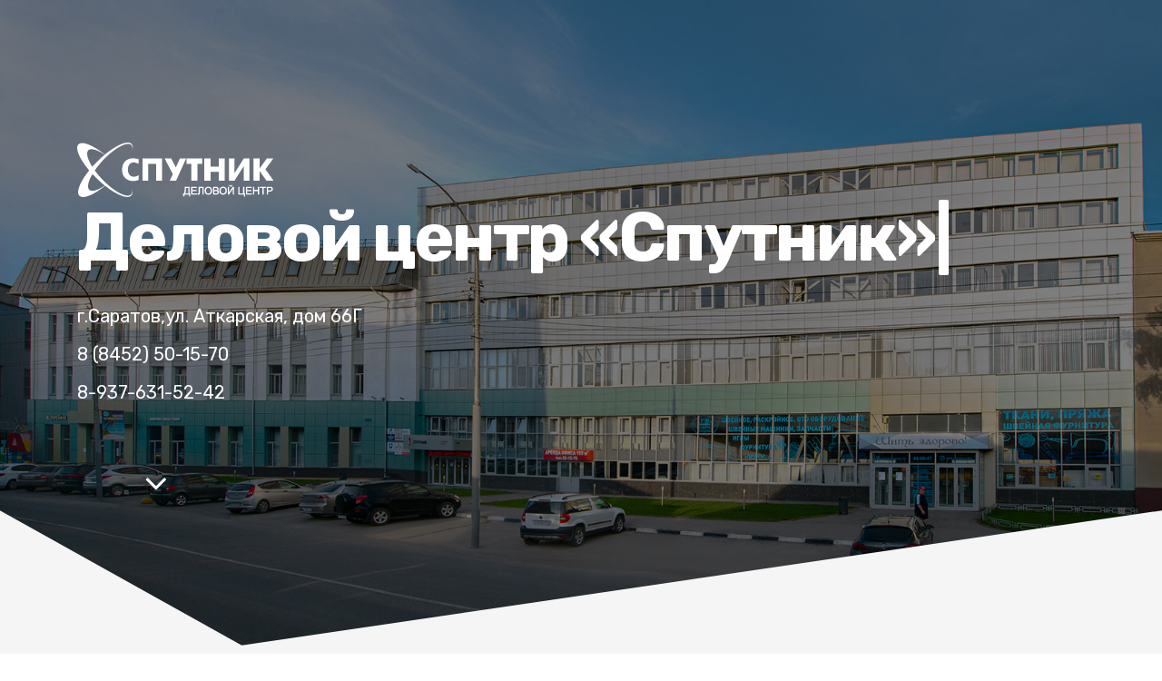

--- FILE ---
content_type: text/html; charset=utf-8
request_url: http://sputniksar.ru/
body_size: 30800
content:
<!doctype html>
<html lang="en">
<head>
    <title>Деловой центр «Спутник»</title>
    <meta charset="UTF-8">
    <meta name="viewport" content="width=device-width, initial-scale=1.0">
<meta name="yandex-verification" content="83723f9fa5e7c634" />
    <!-- Stylesheets -->
    <link rel="stylesheet" href="css/bootstrap.min.css">
    <link rel="stylesheet" href="css/icofont.css">
    <link rel="stylesheet" href="css/reset.css">
    <link rel="stylesheet" href="css/style.css">
    <link rel="stylesheet" href="css/animate.css">
    <link rel="stylesheet" href="css/owl.carousel.css">
    <link rel="stylesheet" href="css/magnific-popup.css">


    <link rel="apple-touch-icon" sizes="180x180" href="images/apple-touch-icon.png">
    <link rel="icon" type="image/png" sizes="32x32" href="images/favicon-32x32.png">
    <link rel="icon" type="image/png" sizes="16x16" href="images/favicon-16x16.png">
    <link rel="manifest" href="images/site.webmanifest">
    <link rel="mask-icon" href="images/safari-pinned-tab.svg" color="#5bbad5">
    <meta name="msapplication-TileColor" content="#da532c">
    <meta name="theme-color" content="#ffffff">

    <!-- Google Web fonts -->
    <link href="https://fonts.googleapis.com/css?family=Poppins:300,400,500,600,700" rel="stylesheet">

    <!-- Font icons -->
    <link rel="stylesheet" href="icon-fonts/font-awesome-4.5.0/css/font-awesome.min.css">
    <link rel="stylesheet" href="icon-fonts/essential-regular-fonts/essential-icons.css">

    <!--[if lt IE 9]>
    <script src="https://oss.maxcdn.com/html5shiv/3.7.2/html5shiv.min.js"></script>
    <script src="https://oss.maxcdn.com/respond/1.4.2/respond.min.js"></script>
    <![endif]-->

</head>
<body class="diag">

<nav>
    <div class="row">
        <div class="container">
            <div class="logo">
                <img src="images/logo.svg" alt="" style="height: 40px;">
            </div>
            <div class="responsive"><i data-icon="m" class="icon"></i></div>
            <ul class="nav-menu">
                <li><a href="#home" class="smoothScroll">Главная</a></li>
                <li><a href="#about" class="smoothScroll">Аренда</a></li>
                <li><a href="#ext" class="smoothScroll">Инфраструктура</a></li>
                <li><a href="#photo" class="smoothScroll">Фото</a></li>
                <li><a href="#contact" class="smoothScroll">Контакты</a></li>
                <li><a href="#konfz" class="smoothScroll">Конференц-зал</a></li>
            </ul>
        </div>
    </div>
</nav>

<section class="home" id="home">
    <div class="home-content">
        <div class="container">
            <div class="logo-top text-left ">
                <img src="images/logo-w.svg" alt="" style="height: 60px;">
            </div>
            <h1><span class="element" data-text1="Деловой центр «Спутник»" data-text2="Аренда помещений"
                      data-loop="true"
                      data-backdelay="3000"></span></h1>
            <!--
            <div class="social">
                <a href="#"><i class="fa fa-facebook" aria-hidden="true"></i> </a>
                <a href="#"><i class="fa fa-instagram" aria-hidden="true"></i> </a>
                <a href="#"><i class="fa fa-vk" aria-hidden="true"></i> </a>
            </div>
            -->
            <div class="social">
                <ul>
                    <li>г.Саратов,ул. Аткарская, дом 66Г</li>
                    <li><a href="tel:+79376315242">8 (8452) 50-15-70</a></li>
                    <li><a href="tel:+79376315242">8-937-631-52-42</a></li>
                </ul>
            </div>
            <a class="home-down bounce" href="#about"><i class="fa fa-angle-down"></i></a>
        </div>
    </div>
    <svg class="diagonal home-left" width="21%" height="170" viewbox="0 0 100 102" preserveaspectratio="none">
        <path d="M0 100 L100 100 L0 10 Z"></path>
    </svg>
    <svg class="diagonal home-right" width="80%" height="170" viewbox="0 0 100 102" preserveaspectratio="none">
        <path d="M0 100 L100 100 L100 10 Z"></path>
    </svg>
</section>


<section class="about dgray-bg" id="about">
    <div class="about type-1 padbot_120">
        <div class="container pb-5">
            <div class="row justify-content-between pb-3">
                <div class="col-md-4 col-sm-12 about-image top_30 wow fadeInUp" data-wow-delay="0.4s">
                    <div class="row">
                        <img src="images/ab-1.jpg" alt="">
                    </div>
                </div>
                <div class="col-md-7 col-sm-12 wow fadeInUp" data-wow-delay="0.6s">
                    <div class="section-title dleft bottom_30">
                        <h2>Аренда офисных и складских помещений.</h2>
                    </div>
                    <p>
                        Удачное расположение вблизи железнодорожного вокзала: удобно добираться из любой точки города.
                    </p>
                    <div class="row mt-5">
                        <div class="col-12">
                            <div class="owl-carousel work-areas wow fadeInUp" data-pagination="false"
                                 data-autoplay="3000" data-items-desktop="2" data-items-desktop-small="2"
                                 data-items-tablet="1"
                                 data-items-tablet-small="1" data-wow-delay="0.4s">
                                <div class="area col-md-12 item">
                                    <div class="icon">
                                        <i class="icofont-briefcase"></i>
                                    </div>
                                    <div class="text">
                                        <h6>Офисы</h6>
                                        <p>от <strong>20</strong> до <strong>1500</strong> м<sup>2</sup></p>
                                    </div>
                                </div>
                                <div class="area col-md-12 item">
                                    <div class="icon">
                                        <i class="icofont-box"></i>
                                    </div>
                                    <div class="text">
                                        <h6>Склады</h6>
                                        <p>от <strong>33</strong> до <strong>500</strong> м<sup>2</sup></p>
                                    </div>
                                </div>
                            </div>
                        </div>
                    </div>

                </div>
            </div>

        </div>
        <svg class="diagonal-gray" width="100%" height="170" viewbox="0 0 100 102" preserveaspectratio="none">
            <path d="M0 0 L70 100 L100 0 Z"></path>
        </svg>
    </div>
</section>

<section class="about" id="konfz">
    <div class="about type-1 padbot_120">
        <div class="container pb-5">
            <div class="row justify-content-between pb-3">
                <div class="col-md-4 col-sm-12 about-image top_30 wow fadeInUp" data-wow-delay="0.4s">
                    <div class="row">
                        <img src="images/sp-13.jpg" alt="">
                    </div>
                </div>
                <div class="col-md-7 col-sm-12 wow fadeInUp" data-wow-delay="0.6s">
                    <div class="section-title dleft bottom_30">
                        <h2>Аренда конференц-зала.</h2>
                    </div>
                    <p>
                        Вместительный зал на 100 человек, комната для организации кофе-брейка. Имеется все необходимое оборудование для проведения тренингов и презентаций.
                    </p>
                    <div class="row mt-5">
                        <div class="col-12">
                            <div class="owl-carousel work-areas wow fadeInUp" data-pagination="false"
                                 data-autoplay="3000" data-items-desktop="2" data-items-desktop-small="2"
                                 data-items-tablet="1"
                                 data-items-tablet-small="1" data-wow-delay="0.4s">
                                <div class="area col-md-12 item">
                                    <div class="icon">
                                        <i class="icofont-users-social"></i>
                                    </div>
                                    <div class="text">
                                        <h6>Стоимость</h6>
                                        <p>от <strong>2600</strong> руб.</p>
                                    </div>
                                </div>
  
                            </div>
                        </div>
                    </div>

                </div>
            </div>
        </div>
    </div>
</section>

<section class="blog" id="ext">
    <div class="container">
        <div class="section-title dright top_120 bottom_45">
            <h2>Инфраструктура</h2>
        </div>
        <div class="row">
            <a href="#photo" class="col-lg-4 col-md-4 col-sm-6 col-xs-12 blog-content wow fadeInUp"
               data-wow-delay="0.4s">
                <div class="blog-image">
                    <img src="images/sp-5.jpg">
                </div>
                <h2 class="blog-title">Безопасность и круглосуточный доступ для арендаторов</h2>
                <p>Служба ресепшен для оперативного решения текущих вопросов</p>
                <span class="blog-info"><span>Фото</span> - смотреть </span>
            </a>
            <a href="#photo" class="col-lg-4 col-md-4 col-sm-6 col-xs-12 blog-content wow fadeInUp"
               data-wow-delay="0.6s">
                <div class="blog-image">
                    <img src="images/sp-15.jpg">
                </div>
                <h2 class="blog-title">Благоустроенная внутренняя территория</h2>
                <p>Площадь инфраструктуры занимает целый квартал</p>
                <span class="blog-info"><span>Фото</span> - смотреть </span>
            </a>
            <a href="#photo"
               class="col-lg-4 col-md-4 col-sm-6 col-xs-12 blog-content wow hidden-sm fadeInUp"
               data-wow-delay="0.8s">
                <div class="blog-image">
                    <img src="images/sp-4.jpg">
                </div>
                <h2 class="blog-title">Развитая инфраструктура</h2>
                <p>Конференц-зал, переговорные комнаты, столовая, кофейня, закрытый паркинг, велопарковки</p>
                <span class="blog-info"><span>Фото</span> - смотреть </span>
            </a>
        </div>
    </div>
    <svg class="diagonal-white" width="100%" height="170" viewbox="0 0 100 102" preserveaspectratio="none">
        <path d="M0 0 L30 100 L100 0 Z"></path>
    </svg>
</section>

<section class="portfolio dgray-bg pt-5 padbot_120" id="photo">
    <div class="container pb-5">
        <div class="section-title dleft top_120 bottom_90">
            <h2>Фото</h2>
            <div class="portfolio_filter">
                <ul>
                    <li class="select-cat" data-filter="*">Все</li>
                    <li data-filter=".dc">ДЦ «Спутник»</li>
                    <li data-filter=".tr">Tерритория</li>
                    <li data-filter=".inf">Кафе</li>
                    <li data-filter=".of">Офисы</li>
                    <li data-filter=".knf">Конференц-зал</li>
                </ul>
            </div>
        </div>
        <div class="row">
            <div class="col-md-12 col-sm-12 col-xs-12">
                <div class="isotope_items row">

                    <a href="images/sp-16.jpg" class="single_item link dc col-md-4 col-sm-6 wow fadeInUp"
                       data-wow-delay="0.6s">
                        <figure>
                            <img src="images/sp-16.jpg" alt="">
                            <figcaption>
                                <div class="outter">
                                    <div class="inner">
                                        <span>ДЦ «Спутник»</span>
                                        <h3 class="title">ДЦ «Спутник»</h3>
                                    </div>
                                </div>
                            </figcaption>
                        </figure>
                    </a>
                    <a href="images/sp-1.jpg" class="single_item link dc col-md-4 col-sm-6 wow fadeInUp"
                       data-wow-delay="0.6s">
                        <figure>
                            <img src="images/sp-1.jpg" alt="">
                            <figcaption>
                                <div class="outter">
                                    <div class="inner">
                                        <span>ДЦ «Спутник»</span>
                                        <h3 class="title">Холл</h3>
                                    </div>
                                </div>
                            </figcaption>
                        </figure>
                    </a>
                    <a href="images/sp-5.jpg" class="single_item link dc col-md-4 col-sm-6 wow fadeInUp"
                       data-wow-delay="0.6s">
                        <figure>
                            <img src="images/sp-5.jpg" alt="">
                            <figcaption>
                                <div class="outter">
                                    <div class="inner">
                                        <span>ДЦ «Спутник»</span>
                                        <h3 class="title">Ресепшен</h3>
                                    </div>
                                </div>
                            </figcaption>
                        </figure>
                    </a>

                    <a href="images/sp-6.jpg" class="single_item link tr col-md-4 col-sm-6 wow fadeInUp"
                       data-wow-delay="0.6s">
                        <figure>
                            <img src="images/sp-6.jpg" alt="">
                            <figcaption>
                                <div class="outter">
                                    <div class="inner">
                                        <span>ДЦ «Спутник»</span>
                                        <h3 class="title">Парковка</h3>
                                    </div>
                                </div>
                            </figcaption>
                        </figure>
                    </a>
                    <a href="images/sp-7.jpg" class="single_item link tr col-md-4 col-sm-6 wow fadeInUp"
                       data-wow-delay="0.6s">
                        <figure>
                            <img src="images/sp-7.jpg" alt="">
                            <figcaption>
                                <div class="outter">
                                    <div class="inner">
                                        <span>ДЦ «Спутник»</span>
                                        <h3 class="title">Парковка</h3>
                                    </div>
                                </div>
                            </figcaption>
                        </figure>
                    </a>
                    <a href="images/sp-15.jpg" class="single_item link tr col-md-4 col-sm-6 wow fadeInUp"
                       data-wow-delay="0.6s">
                        <figure>
                            <img src="images/sp-15.jpg" alt="">
                            <figcaption>
                                <div class="outter">
                                    <div class="inner">
                                        <span>ДЦ «Спутник»</span>
                                        <h3 class="title">Зона отдыха</h3>
                                    </div>
                                </div>
                            </figcaption>
                        </figure>
                    </a>


                    <a href="images/вход.jpg" class="single_item link inf col-md-4 col-sm-6 wow fadeInUp"
                       data-wow-delay="0.6s">
                        <figure>
                            <img src="images/вход.jpg" alt="">
                            <figcaption>
                                <div class="outter">
                                    <div class="inner">
                                        <span>ДЦ «Спутник»</span>
                                        <h3 class="title">Бистро Путник</h3>
                                    </div>
                                </div>
                            </figcaption>
                        </figure>
                    </a>
                    <a href="images/зал.jpg" class="single_item link inf col-md-4 col-sm-6 wow fadeInUp"
                       data-wow-delay="0.6s">
                        <figure>
                            <img src="images/зал.jpg" alt="">
                            <figcaption>
                                <div class="outter">
                                    <div class="inner">
                                        <span>ДЦ «Спутник»</span>
                                        <h3 class="title">Бистро Путник</h3>
                                    </div>
                                </div>
                            </figcaption>
                        </figure>
                    </a>
                    <a href="images/sp-10.jpg" class="single_item link inf col-md-4 col-sm-6 wow fadeInUp"
                       data-wow-delay="0.6s">
                        <figure>
                            <img src="images/sp-10.jpg" alt="">
                            <figcaption>
                                <div class="outter">
                                    <div class="inner">
                                        <span>ДЦ «Спутник»</span>
                                        <h3 class="title">Кофейня</h3>
                                    </div>
                                </div>
                            </figcaption>
                        </figure>
                    </a>

                    <a href="images/sp-11.jpg" class="single_item link of col-md-4 col-sm-6 wow fadeInUp"
                       data-wow-delay="0.6s">
                        <figure>
                            <img src="images/sp-11.jpg" alt="">
                            <figcaption>
                                <div class="outter">
                                    <div class="inner">
                                        <span>ДЦ «Спутник»</span>
                                        <h3 class="title">Коридор</h3>
                                    </div>
                                </div>
                            </figcaption>
                        </figure>
                    </a>
                    <a href="images/sp-8.jpg" class="single_item link of col-md-4 col-sm-6 wow fadeInUp"
                       data-wow-delay="0.6s">
                        <figure>
                            <img src="images/sp-8.jpg" alt="">
                            <figcaption>
                                <div class="outter">
                                    <div class="inner">
                                        <span>ДЦ «Спутник»</span>
                                        <h3 class="title">Офис</h3>
                                    </div>
                                </div>
                            </figcaption>
                        </figure>
                    </a>

                    <a href="images/sp-4.jpg" class="single_item link of col-md-4 col-sm-6 wow fadeInUp"
                       data-wow-delay="0.6s">
                        <figure>
                            <img src="images/sp-4.jpg" alt="">
                            <figcaption>
                                <div class="outter">
                                    <div class="inner">
                                        <span>ДЦ «Спутник»</span>
                                        <h3 class="title">Санузел</h3>
                                    </div>
                                </div>
                            </figcaption>
                        </figure>
                    </a>

                    <a href="images/Учебный-класс-1.jpg" class="single_item link knf col-md-4 col-sm-6 wow fadeInUp"
                       data-wow-delay="0.6s">
                        <figure>
                            <img src="images/Учебный-класс-1.jpg" alt="">
                            <figcaption>
                                <div class="outter">
                                    <div class="inner">
                                        <span>ДЦ «Спутник»</span>
                                        <h3 class="title">Учебный класс/переговорная</h3>
                                    </div>
                                </div>
                            </figcaption>
                        </figure>
                    </a>
                    <a href="images/sp-12.jpg" class="single_item link knf col-md-4 col-sm-6 wow fadeInUp"
                       data-wow-delay="0.6s">
                        <figure>
                            <img src="images/sp-12.jpg" alt="">
                            <figcaption>
                                <div class="outter">
                                    <div class="inner">
                                        <span>ДЦ «Спутник»</span>
                                        <h3 class="title">Конференц-зал</h3>
                                    </div>
                                </div>
                            </figcaption>
                        </figure>
                    </a>
                    <a href="images/sp-13.jpg" class="single_item link knf col-md-4 col-sm-6 wow fadeInUp"
                       data-wow-delay="0.6s">
                        <figure>
                            <img src="images/sp-13.jpg" alt="">
                            <figcaption>
                                <div class="outter">
                                    <div class="inner">
                                        <span>ДЦ «Спутник»</span>
                                        <h3 class="title">Конференц-зал</h3>
                                    </div>
                                </div>
                            </figcaption>
                        </figure>
                    </a>
                    <a href="images/sp-14.jpg" class="single_item link knf col-md-4 col-sm-6 wow fadeInUp"
                       data-wow-delay="0.6s">
                        <figure>
                            <img src="images/sp-14.jpg" alt="">
                            <figcaption>
                                <div class="outter">
                                    <div class="inner">
                                        <span>ДЦ «Спутник»</span>
                                        <h3 class="title">Комната для кофе-брейка</h3>
                                    </div>
                                </div>
                            </figcaption>
                        </figure>
                    </a>
            <!--   <a href="images/sp-17.jpg" class="single_item link knf col-md-4 col-sm-6 wow fadeInUp"
                       data-wow-delay="0.6s">
                       <! —  <figure>
                            <img src="images/sp-17.jpg" alt="">
                            <figcaption>
                                <div class="outter">
                                    <div class="inner">
                                        <span>ДЦ «Спутник»</span>
                                        <h3 class="title">Большая переговорная</h3>
                                    </div>
                                </div>
                            </figcaption>
                        </figure>
                    </a>-->
                </div>
            </div>
        </div>
    </div>
    <svg class="diagonal-gray" width="100%" height="170" viewbox="0 0 100 102" preserveaspectratio="none">
        <path d="M0 0 L70 100 L100 0 Z"></path>
    </svg>
</section>

<section class="contact" id="contact">
    <div class="container">
        <div class="section-title dleft top_120">
            <h2 class="bottom_30">Контакты</h2>
        </div>
        <div class="row justify-content-between">
            <div class="col-12 col-md-4 wow fadeInUp" data-wow-delay="0.3s">
                <ul class="contact-info">
                    <li>г.Саратов,ул. Аткарская, дом 66Г</li>
                    <li><a href="mailto:dc@sputniksar.ru">dc@sputniksar.ru</a></li>
                    <li><a href="tel:+79376315242">8 (8452) 50-15-70;<br>8-937-631-52-42</a></li>
                </ul>
                <!--
                <div class="social-icons top_60">
                    <div class="col-12">
                        <div class="row">
                            <a href="#"><i class="fa fa-facebook" aria-hidden="true"></i> </a>
                            <a href="#"><i class="fa fa-instagram" aria-hidden="true"></i> </a>
                            <a href="#"><i class="fa fa-vk" aria-hidden="true"></i> </a>
                        </div>
                    </div>
                </div>
                -->
            </div>
            <div class="col-12  col-md-7 form top_30 bottom_90 wow fadeInUp" data-wow-delay="0.6s">
                <div class="page-title sub">
                    <h5>Написать нам</h5>
                </div>
             <form class="contact-form top_60" method="POST" action="mail.php">
    <div class="row">
        <div class="col-md-6">
            <input id="con_name" name="con_name" class="form-inp requie" type="text"
                   placeholder="Ваше имя">
        </div>
        <div class="col-md-6">
            <input id="con_email" name="con_email" class="form-inp requie" type="email"
                   placeholder="E-mail">
        </div>
        <div class="col-md-12">
            <textarea name="con_message" id="con_message" class="requie"
                      placeholder="Вопрос"
                      rows="8"></textarea>
        </div>
        <div class="col-md-12">
            <div class="form-group">
                <label>
                    <input type="checkbox" id="con_privacy" name="con_privacy" class="requie" checked required>
          Я подтверждаю, что ознакомлен с   <a href="/politica/Политика перс.данных.pdf" target="_blank" class="text-decoration: underline overline;"><b>"Политикой общества с ограниченной ответственностью Деловой центр "Спутник""</b></a>в отношении обработки персональных данных" и даю своё согласие на обработку персональных данных, указанных в данной форме обратной связи.
                </label>
            </div>
        </div>
        <div class="col-md-12">
            <input id="con_submit" class="sitebtn top_30 pull-right" type="submit">
        </div>
    </div>

                            <div class="result__form"></div>
                        </div>
                    </div>
                </form>
            </div>
        </div>
    </div>
</section>
<script type="text/javascript" charset="utf-8" async
        src="https://api-maps.yandex.ru/services/constructor/1.0/js/?um=constructor%3A49f8d2e356efba5462feabfedc49073bef333d03af1eae3a717e1b795e1eecb9&amp;width=100%25&amp;height=600&amp;lang=ru_RU&amp;scroll=false"></script>
<footer>
    <div class="container">
        <p>Copyright © 2025 Деловой центр «Спутник»</p>
    </div>
   <iframe src="https://yandex.ru/sprav/widget/rating-badge/1116675749?type=rating"; width="150" height="50" frameborder="0"></iframe>
   </footer>

<script src="js/jquery-2.1.4.min.js"></script>
<script src="js/smoothscroll.js"></script>
<script src="js/bootstrap.min.js"></script>
<script src="js/wow.min.js"></script>
<script src="js/isotope.pkgd.min.js"></script>
<script src="js/typed.js"></script>
<script src="js/jquery.magnific-popup.min.js"></script>
<script src="js/owl.carousel.min.js"></script>
<script src="js/main.js"></script>
<!-- Yandex.Metrika informer -->
<a href="https://metrika.yandex.ru/stat/?id=14173957&amp;from=informer"
target="_blank" rel="nofollow"><img src="https://informer.yandex.ru/informer/14173957/3_1_736060FF_534040FF_1_pageviews"
style="width:88px; height:31px; border:0;" alt="Яндекс.Метрика" title="Яндекс.Метрика: данные за сегодня (просмотры, визиты и уникальные посетители)" class="ym-advanced-informer" data-cid="14173957" data-lang="ru" /></a>
<!-- /Yandex.Metrika informer -->

<!-- Yandex.Metrika counter -->
<script type="text/javascript" >
   (function(m,e,t,r,i,k,a){m[i]=m[i]||function(){(m[i].a=m[i].a||[]).push(arguments)};
   m[i].l=1*new Date();k=e.createElement(t),a=e.getElementsByTagName(t)[0],k.async=1,k.src=r,a.parentNode.insertBefore(k,a)})
   (window, document, "script", "https://mc.yandex.ru/metrika/tag.js", "ym");

   ym(14173957, "init", {
        clickmap:true,
        trackLinks:true,
        accurateTrackBounce:true,
        trackHash:true
   });
</script>
<noscript><div><img src="https://mc.yandex.ru/watch/14173957" style="position:absolute; left:-9999px;" alt="" /></div></noscript>
<!-- /Yandex.Metrika counter -->
</body>
</html>


--- FILE ---
content_type: text/css
request_url: http://sputniksar.ru/css/style.css
body_size: 20018
content:
@import url('https://fonts.googleapis.com/css2?family=Rubik:wght@300;400;500;600;700;800&display=swap');

body {
    font-family: 'Rubik', sans-serif;
    font-size: 16px;
}

html {
    height: 100%;
}

nav {
    position: fixed;
    background: #fff;
    z-index: 1000;
    width: 100%;
    padding: 30px;
    display: none;
    -webkit-box-shadow: 0px 2px 92px 0px rgba(0, 0, 0, 0.18);
    -moz-box-shadow: 0px 2px 92px 0px rgba(0, 0, 0, 0.18);
    box-shadow: 0px 2px 92px 0px rgba(0, 0, 0, 0.18);
}

.nav-menu {
    float: right;
    line-height: 32px;
}

nav ul li {
    float: left;
    margin-right: 15px;
    font-size: 14px;
}

nav ul li a {
    color: #000;
}

nav ul li a:hover {
    color: #afafaf !important;
}

.logo {
    float: left;
}

.responsive {
    display: none;
    font-size: 23px;
}

.active {
    color: #afafaf;
}


footer {
    background: #000;
    padding: 90px 0;
    text-align: center;
}

footer p {
    line-height: 20px;
    margin-top: 20px;
}

footer .social a {
    color: #b1b1b1;
    font-size: 15px;
    margin: 0 10px;
    transition: all ease 0.3s;
    font-size: 13px;
}

.diag footer p {
    font-size: 14px;
    color: #757575;
    line-height: 27px;
}

.site-button:focus {
    outline: 0;
}

.nav-menu li a:focus {
    color: #000;
}

.ok {
    background: green !important;
    border: solid 2px green !important;
    color: white;
}

input:-webkit-autofill {
    -webkit-box-shadow: 0 0 0px 1000px white inset;
}

.form-inp.reqError, .contact-form textarea.reqError {
    border-color: #f00;
}

.content {
    margin-top: 60px;
}

.subpage-nav {
    display: block !important;
    position: relative;
}

.page-title {
    display: table-cell;
    vertical-align: middle;
    text-align: center;
    z-index: 2;
    position: relative;
}

.page-title h1 {
    font-size: 75px;
    color: #fff;
    font-weight: bold;
    letter-spacing: -3px;
    margin-bottom: 20px;
}


/* Margins */

.top_15 {
    margin-top: 15px;
}

.top_30 {
    margin-top: 30px;
}

.top_45 {
    margin-top: 45px;
}

.top_60 {
    margin-top: 60px;
}

.top_90 {
    margin-top: 90px;
}

.top_120 {
    margin-top: 120px;
}

.padding_30 {
    padding: 30px 0;
}

.padding_45 {
    padding: 45px 0;
}

.padding_60 {
    padding: 60px 0;
}

.padding_90 {
    padding: 90px 0;
}

.bottom_15 {
    margin-bottom: 15px;
}

.bottom_30 {
    margin-bottom: 30px;
}

.bottom_45 {
    margin-bottom: 45px;
}

.bottom_60 {
    margin-bottom: 60px;
}

.bottom_90 {
    margin-bottom: 90px;
}

.bottom_120 {
    margin-bottom: 120px;
}

.padbot_15 {
    padding-bottom: 15px;
}

.padbot_30 {
    padding-bottom: 30px;
}

.padbot_45 {
    padding-bottom: 45px;
}

.padbot_60 {
    padding-bottom: 60px;
}

.padbot_90 {
    padding-bottom: 90px;
}

.padbot_120 {
    padding-bottom: 120px;
}

.padbot_200 {
    padding-bottom: 200px;
}

/*preloader */
.loader-wrapper {
    position: fixed;
    width: 100%;
    height: 100%;
    background-color: #000;
    z-index: 9999;
}

.loader {
    height: 1px;
    background-color: #fff;
    position: absolute;
    z-index: 9999;
}


/*------------------------ 2 Home ------------------------*/

.home {
    background: url(../images/home.jpg) bottom center;
    width: 100%;
    display: table;
}

.diag .home {
    background: url(../images/home-2.jpg) 50% 50% fixed;
    background-size: cover;
}

.home-content {
    display: table-cell;
    vertical-align: middle;
    text-align: center;
    z-index: 2;
    position: relative;
}

.home-content h1 {
    font-size: 75px;
    color: #fff;
    font-weight: bold;
    letter-spacing: -3px;
    margin-bottom: 20px;
}

.home:before {
    content: "";
    position: absolute;
    top: 0;
    left: 0;
    width: 100%;
    height: 100%;
    background-color: rgba(0, 0, 0, 0.5);
    z-index: 1;
}


.social {
    color: #fff;
    font-size: 15px;
    transition: all ease 0.3s;
}

.social ul {
    list-style: none;
}

.social li {
    color: #fff;
    font-size: 20px;
    line-height: 210%;
}

.social a {
    color: #fff;
}

.social a:hover {
    transition: all ease 0.3s;
    opacity: 0.5;
}


.home-down {
    color: #fff;
    font-size: 40px;
    padding-top: 40px;
    padding-left: 20px;
    display: inline-block;
    transition: all 0.3s ease;
}


.home-down:hover {
    color: #fff;
    transition: all 0.3s ease;
}

.home-down:focus {
    color: #fff;
}

/* arrow css3 animation */

@-webkit-keyframes bounce {
    0%, 100% {
        -webkit-transform: translateY(0);
    }
    50% {
        -webkit-transform: translateY(-20px);
    }
}

@-moz-keyframes bounce {
    0%, 100% {
        -moz-transform: translateY(0);
    }
    50% {
        -moz-transform: translateY(-20px);
    }
}

@-o-keyframes bounce {
    0%, 100% {
        -o-transform: translateY(0);
    }
    50% {
        -o-transform: translateY(-20px);
    }
}

@keyframes bounce {
    0%, 100% {
        transform: translateY(0);
    }
    50% {
        transform: translateY(-20px);
    }
}

.bounce {
    -webkit-border-radius: 50%;
    -moz-border-radius: 50%;
    -ms-border-radius: 50%;
    border-radius: 50%;
    animation: bounce 2s infinite;
    -webkit-animation: bounce 2s infinite;
    -moz-animation: bounce 2s infinite;
    -o-animation: bounce 2s infinite;
}

.diagonal {
    position: absolute;
    left: 0;
    bottom: 0;
    pointer-events: none;
    background: #fff;
    float: left;
    z-index: 1000;
}

.diagonal-gray {
    position: absolute;
    left: 0;
    bottom: 0;
    pointer-events: none;
    background: #fff;
    float: left;
    z-index: 100;
    margin-top: 90px;
}

.diagonal-gr {
    position: absolute;
    left: 0;
    bottom: 0;
    pointer-events: none;
	background: #f5f5f5;
    float: left;
    z-index: 100;
    margin-top: 90px;
}

.diagonal-gr path {
    fill: #f5f5f5;
}

.diagonal-gray path {
    fill: #f5f5f5;
}

.diagonal-white {
    background: #f5f5f5;
    margin-bottom: -6px;
    margin-top: 60px;
}

.diagonal-white path {
    fill: #fff;
    stroke: #f5f5f5;
    stroke-width: 0;
}

.diagonal.home-left {
    position: absolute;
    bottom: 0;
    left: 0;
    background: none;
    z-index: 99;
}

.diagonal.home-right {
    position: absolute;
    bottom: 0;
    right: 0 !important;
    background: none;
    z-index: 99;
    left: auto;
}

.diagonal.home-left, .diagonal.home-right path {
    fill: #f5f5f5;
    stroke: #f5f5f5;
    stroke-width: 4;
}

.diag p {
    font-size: 18px;
    color: #748182;
    line-height: 175%;
    font-weight: 300;
}

.diag .section-title.dleft {
    text-align: left;
    padding: initial;
}

.diag .section-title.dleft .portfolio_filter ul {
    float: left;
}

.diag .section-title.dright {
    text-align: right;
    padding: initial;
}

.diag section {
    position: relative;
}

.diag .contact .contact-info li {
    line-height: 200%;
    font-size: 18px;
    color: #414141;
    text-align: left;
    list-style: none;
    font-weight: 300;
}

.diag .page-title.sub {
    font-size: 23px;
    text-align: right;
    width: 100%;
    float: right;
}

.diag .page-title.sub h5 {
    font-weight: bold;
    line-height: 30px;
    padding-bottom: 15px;
}

.diag .social-icons a {
    color: #000;
    font-size: 13px;
    width: 26px;
    height: 18px;
    display: inline-block;
}

.diag .home-content h1 {
    text-align: left;
}

.diag .home-content .social {
    text-align: left;
}

.diag .home-content .home-down.bounce {
    float: left;
    padding: 50px 74px 0;
}

.social-icons a:hover {
    font-size: 15px;
}

.fb:hover {
    color: #3b5998 !important;
    transition: all ease 0.1s;
}

.tw:hover {
    color: #55acee !important;
    transition: all ease 0.1s;
}

.ins:hover {
    color: #cd486b !important;
    transition: all ease 0.1s;
}

.bh:hover {
    color: #1769ff !important;
    transition: all ease 0.1s;
}

.dr:hover {
    color: #ea4c89 !important;
    transition: all ease 0.1s;
}


.sitebtn {
    border: solid 2px #dfdfdf;
    background: none;
    font-size: 13px;
    padding: 9px 11px;
    text-align: left;
    min-width: 140px;
    line-height: 17px;
    transition: all ease 0.3s;
    color: #000;
}

.sitebtn:after {
    font-family: FontAwesome;
    content: "\f178";
    color: #000;
    float: right;
}

.sitebtn:focus {
    border: solid 2px #000;
}

.sitebtn:hover {
    background: #000;
    color: #fff;
    border-color: #000;
    transition: all ease 0.3s;
}

.sitebtn:hover:after {
    color: #fff;
}

.sitebtn:focus {
    border: solid 2px #dfdfdf;
}


/*------------------------ 3 About ------------------------*/

.about.type-1 .about-image {
    padding-bottom: 70px;
    background: #e8e8e8;
}

.about.type-1 .about-image img:before {
    background: #e4e4e4;
}

.about.type-1 .about-image img {
    width: 100%;
    box-shadow: 0px 0px 85px 0px rgba(0, 0, 0, 0.14);
    margin-top: -15%;
    margin-left: calc(15% - 15px);
}

.about.type-1.vertiqal .about-image img {
    width: 100%;
    box-shadow: 0px 0px 85px 0px rgba(0, 0, 0, 0.14);
    margin-top: -15%;
    margin-left: -15%;
}

.diagonal-title h5 {
    padding-bottom: 20px;
    font-size: 25px;
    line-height: 31px;
}

.diagonal span {
    font-size: 15px;
    color: #b3b3b3;
    letter-spacing: 3px;
    margin-bottom: 5px;
    display: block;
}

.about {
    padding-top: 90px;
}

.diag .about {
    position: relative;
}

.about-image img {
    width: 100%;
}


.work-areas {
    width: 100%;
    display: inline-block !important;
}

.work-areas .area .icon i:before {
    font-size: 40px;
    margin-left: 5px;
}

.work-areas .area .icon i {
    display: inline-block;
}

.work-areas .area .icon {
    width: 20%;
    float: left;
    color: #393185;
    position: relative;
    padding-top: 5px;
}

.work-areas .area .icon:after {
    content: "";
    display: block;
    width: 52px;
    height: 52px;
    border-radius: 26px;
    position: absolute;
    left: -2px;
    top: 0px;
    background: #fff;
    z-index: -1;
}

.work-areas .area .text {
    width: 80%;
    float: left;
}

.work-areas .area .text h6 {
    font-size: 19px;
    letter-spacing: 0;
    margin-bottom: 8px;
    font-weight: 500;
}

.work-areas .area .text p {
    font-size: 16px;
    line-height: 24px;
}


.about h2 {
    font-size: 23px;
    line-height: 30px;
}

.about-text {
    display: table;
    height: 407px;
}

.out {
    display: table-cell;
    vertical-align: middle;
}

.typed-cursor {
    opacity: 1;
    -webkit-animation: blink 0.7s infinite;
    -moz-animation: blink 0.7s infinite;
    animation: blink 0.7s infinite;
}

@keyframes blink {
    0% {
        opacity: 1;
    }
    50% {
        opacity: 0;
    }
    100% {
        opacity: 1;
    }
}

@-webkit-keyframes blink {
    0% {
        opacity: 1;
    }
    50% {
        opacity: 0;
    }
    100% {
        opacity: 1;
    }
}

@-moz-keyframes blink {
    0% {
        opacity: 1;
    }
    50% {
        opacity: 0;
    }
    100% {
        opacity: 1;
    }
}


.gray-bg {
    margin-top: 90px;
    background: #f5f5f5;
}

.dgray-bg {
    background: #f5f5f5;
}

.what-can {
    padding: 90px 0;
}

.what-can .feature {
    text-align: center;
    margin-bottom: 30px;
}

.what-can .feature i {
    font-size: 40px;
}

.what-can .feature h3 {
    font-size: 13px;
    letter-spacing: 1px;
    margin-bottom: 11px;
}

.what-can .feature p {
    line-height: 20px;
}


/*------------------------ 4 Portfolio ------------------------*/


.section-title {
    text-align: center;
    padding: 90px 0 60px 0;
}

.section-title h2 {
    font-size: 23px;
    font-weight: bold;
}

.section-title p {
    line-height: 20px;
}

.portfolio_filter {
    text-align: center;
    padding-top: 15px;
}

.portfolio_filter ul {
    margin: auto;
    display: inline-block;
}

.portfolio_filter ul li {
    font-size: 16px;
    color: #777777;
    font-family: 'Poppins', sans-serif;
    float: left;
    margin-right: 15px;
    list-style: none;
    cursor: pointer;
}

.single_item {
    margin-bottom: 30px;
}

.single_item img {
    width: 100%;
    transition: all ease 0.3s;
}

.single_item img:hover {
    background: #ffffff;
    transition: all ease 0.3s;
    box-shadow: 0px 16px 22px 0px rgba(90, 91, 95, 0.3);
    top: -5px;
}

.select-cat {
    color: #000 !important;
}

.popup-youtube {
    position: relative;
}

.popup-youtube i {
    position: absolute;
    text-align: center;
    top: 50%;
    left: 50%;
    background: rgba(0, 0, 0, 0.66);
    padding: 28px 29px;
    color: #fff;
    margin: -31px;
    border-radius: 50px;
    -webkit-border-radius: 50px;
    -moz-border-radius: 50px;
}


/* Portfolio Hover  */

.single_item figure {
    overflow: hidden;
    position: relative;
}

.single_item figure figcaption {
    position: absolute;
    top: 0;
    text-align: center;
    width: 100%;
    height: 100%;
    opacity: 0;
    transform: translateY(30px);
    -webkit-transform: translateY(30px);
    -moz-transform: translateY(30px);
    transition: all ease 0.4s;
    -webkit-transition: all ease 0.4s;
    -moz-transition: all ease 0.4s;
}

.single_item figure figcaption .outter {
    display: table;
    width: 100%;
    height: 100%;
}

.single_item figure figcaption .inner {
    display: table-cell;
    vertical-align: middle;
}

.single_item figure figcaption span {
    color: rgba(0, 0, 0, 0.80);
    font-size: 13px;
}

.single_item figure figcaption .title {
    color: #000;
    font-size: 30px;
    font-weight: bold;
}

.single_item:hover > figure img {
    filter: blur(2px);
    -webkit-filter: blur(2px);
    opacity: .5;
}

.single_item:hover > figure figcaption {
    opacity: 1;
    transform: translateY(0);
    -webkit-transform: translateY(0);
    -moz-transform: translateY(0);
    transition: all ease 0.4s;
    -webkit-transition: all ease 0.4s;
    -moz-transition: all ease 0.4s;
}

.single_item.popup-youtube:hover > i {
    opacity: 0;
    transition: all ease 0.3s;
    -webkit-transition: all ease 0.3s;
    -moz-transition: all ease 0.3s;
}


/*------------------------ 5 Blog ------------------------*/

.blog-image img {
    width: 100%;
    min-height: 207px;
}

.blog-content {
    margin-bottom: 60px;
}

.blog-title {
    font-size: 18px;
    letter-spacing: 0;
    line-height: 27px;
    padding: 30px 0 15px;
    color: #000;
}

.blog-info {
    font-size: 12px;
    font-weight: 400;
    color: #b9b9b9;
    margin-top: 20px;
    display: inline-block;
}

.blog-info span {
    color: #000;
    font-weight: 600;
}

.blog .site-button {
    margin: 0 auto 60px;
    display: table;
}

.blog-single h1 {
    font-size: 30px;
    line-height: 41px;
    margin: 25px 0 22px 0;
    color: #000;
    font-weight: 600;
    letter-spacing: -1px;
}

.blog-single .blog-detail {
    font-size: 13px;
    color: #b9b9b9;
    margin-bottom: 30px;
}

.blog-single .blog-detail span {
    color: #000;
}

.blog-single blockquote {
    font-size: 14px;
    line-height: 24px;
    color: #000;
    border-left: 4px solid #000;
    padding-left: 20px;
    margin: 40px 0;
}

.blog-single ul.list-style {
    padding: 30px;
    line-height: 24px;
}

.blog-single ul.list-style li {
    font-size: 14px;
    list-style: circle;
}

.lightbox-image img {
    width: 100%;
    padding-bottom: 30px;
}

.blog-single .post-lightbox {
    padding: 30px 0 0;
}

.subtitle {
    font-size: 22px;
    line-height: 24px;
    margin: 25px 0 30px 0;
    color: #000;
    font-weight: bold;
}

.post-comment {
    float: left;
}

ul.post-comment li {
    width: 100%;
    float: left;
    border-bottom: 1px solid #efefef;
    padding: 15px 0;
    list-style: none;
}

ul.post-comment li img {
    width: 15%;
    float: left;
}

ul.post-comment li .comment-info {
    float: left;
    width: 85%;
    padding-left: 15px;
    margin-top: 15px;
}


ul.post-comment li h3 {
    float: left;
    font-size: 14px;
}

ul.post-comment li a {
    float: right;
    font-size: 11px;
    font-weight: bold;
    color: #000;
}

ul.post-comment li span {
    float: left;
    width: 100%;
    font-size: 12px;
    color: #c5c5c5;
    margin-top: 3px;
}

ul.post-comment li p {
    font-size: 12px;
    line-height: 20px;
    float: left;
    margin-top: 6px;
}

.send-message {
    margin-top: 60px !important;
}

.send-message .subtitle {
    margin-bottom: 30px;
}

.blog .dgray-bg .sitebtn {
    margin-right: 120px;
}


/*------------------------ 5 Contact ------------------------*/


.contact-info {
    text-align: center;
}

.contact-info i {
    width: 60px;
    height: 60px;
    text-align: center;
    background: #000;
    border-radius: 50px;
    color: #fff;
    padding-top: 20px;
    font-size: 20px;
    margin-bottom: 15px;
}

.contact-info p {
    line-height: 20px;
}

.section-title p {
    margin-top: 20px;
}

.form-inp {
    width: 100%;
    height: 45px;
    border: 0;
    color: #000;
    border-bottom: solid 1px #dfdfdf;
    font-size: 13px;
    padding-left: 10px;
    margin-bottom: 15px;
    font-family: 'Poppins', sans-serif;
}

.contact-form textarea {
    width: 100%;
    border: 0;
    border-bottom: solid 1px #dfdfdf;
    font-size: 13px;
    padding: 20px 0 0 10px;
    height: 119px;
    margin-bottom: 15px;
    font-family: 'Poppins', sans-serif;
}

.contact-form {
    margin-top: 90px;
}

.contact-form .sitebtn {
    margin: auto;
    margin-top: 30px;
    display: block;
}

.button {
    text-align: center;
    padding: 45px 0;
}

.site-button {
    padding: 10px 50px;
    font-size: 12px;
    background: none;
    border: 2px solid;
    border-radius: 50px;
    -moz-border-radius: 50px;
    -webkit-border-radius: 50px;
    transition: all ease 0.3s;
}

a.site-button {
    border: 2px solid #000;
    color: #000;
}

.site-button:hover {
    background: #000;
    color: #fff;
    transition: all ease 0.3s;
}


/*------------------------ 6 Responsive ------------------------*/


/*max Width 992px */

@media screen and (max-width: 991px) {

    .home-content h1 {
        font-size: 50px;
    }

    .what-can .feature {
        padding: 0 30px;
    }

    .about.type-1 .about-image {
        background: none;
    }

    .about.type-1 .about-image img {
        margin: 0;
    }

}


/*max Width 768px */

@media screen and (max-width: 767px) {


    .home-content h1 {
        font-size: 32px;
        margin-bottom: 10px;
    }

    .contact-info {
        margin-bottom: 30px;
        padding: 0 50px;
    }

    

    nav {
        padding: 30px 15px;
    }

    .nav-menu {
        margin-top: 40px;
        display: none;
        float: none;
        width: 100%;
    }

    .nav-menu li {
        float: none;
        width: 100%;
        text-align: center;
        height: 45px;
        border-top: 1px solid #f7f7f7;
        line-height: 45px;
    }

    .responsive {
        float: right;
        display: block;
    }

    .about {
        padding-top: 60px;
    }

    .about h2 {
        margin-top: 30px;
    }

    .gray-bg {
        margin-top: 30px;
    }

    .what-can {
        padding: 45px 0;
    }

    .section-title {
        padding: 60px 0 45px 0;
    }

    .portfolio_filter ul {
        margin-top: 15px;
    }

    .portfolio_filter ul li {
        height: 30px;
    }

    .diagonal, .diagonal-gray, .diagonal-white {
        height: 70px;
    }

    .row.bottom_90 {
        margin-bottom: 0;
    }

    .diag .blog {
        padding-bottom: 60px;
    }

}


/*min Width 768px */
@media screen and (min-width: 768px) {

    .nav-menu {
        display: block !important;
    }

}


/*------------------------ 7 Slider & Video Home ------------------------*/


.home-slider {
    position: absolute;
    top: 0;
    left: 0;
    z-index: -1;
    width: 100%;
}

.slider {
    background: none !important;
}

.home-video {
    width: 100%;
    height: 100%;
    position: absolute;
    top: 0;
    left: 0;
    z-index: -1;
}


.wow-removed {
    animation-name: none !important;
    visibility: visible !important;
}

/*
.logo-top {
    text-align: left;
    margin-bottom: 1em;
    margin-left: 0.15em;
}
*/

.contact a {
    color: #212529;
}



--- FILE ---
content_type: text/css
request_url: http://sputniksar.ru/icon-fonts/essential-regular-fonts/essential-icons.css
body_size: 7576
content:
	@charset "UTF-8";

@font-face {
  font-family: "essential-regular";
  src:url("essential-regular.eot");
  src:url("essential-regular-1.eot") format("embedded-opentype"),
    url("essential-regular.woff") format("woff"),
    url("essential-regular.ttf") format("truetype"),
    url("essential-regular.svg") format("svg");
  font-weight: normal;
  font-style: normal;

}

[data-icon]:before {
  font-family: "essential-regular" !important;
  content: attr(data-icon);
  font-style: normal !important;
  font-weight: normal !important;
  font-variant: normal !important;
  text-transform: none !important;
  speak: none;
  line-height: 1;
  -webkit-font-smoothing: antialiased;
  -moz-osx-font-smoothing: grayscale;
}

[class^="icon-"]:before,
[class*=" icon-"]:before {
  font-family: "essential-regular" !important;
  font-style: normal !important;
  font-weight: normal !important;
  font-variant: normal !important;
  text-transform: none !important;
  speak: none;
  line-height: 1;
  -webkit-font-smoothing: antialiased;
  -moz-osx-font-smoothing: grayscale;
}

.icon-essential-regular-01-chevron-left:before {
  content: "a";
}
.icon-essential-regular-02-chevron-right:before {
  content: "b";
}
.icon-essential-regular-03-chevron-up:before {
  content: "c";
}
.icon-essential-regular-04-chevron-down:before {
  content: "d";
}
.icon-essential-regular-05-tick:before {
  content: "e";
}
.icon-essential-regular-06-arrow-left:before {
  content: "f";
}
.icon-essential-regular-07-arrow-right:before {
  content: "g";
}
.icon-essential-regular-08-arrow-up:before {
  content: "h";
}
.icon-essential-regular-09-arrow-down:before {
  content: "i";
}
.icon-essential-regular-10-close-big:before {
  content: "j";
}
.icon-essential-regular-11-plus-big:before {
  content: "k";
}
.icon-essential-regular-12-minus-big:before {
  content: "l";
}
.icon-essential-regular-13-nav-burger:before {
  content: "m";
}
.icon-essential-regular-14-grid-view:before {
  content: "n";
}
.icon-essential-regular-15-close-circle:before {
  content: "o";
}
.icon-essential-regular-16-plus-cricle:before {
  content: "p";
}
.icon-essential-regular-17-minus-circle:before {
  content: "q";
}
.icon-essential-regular-18-plus-square:before {
  content: "r";
}
.icon-essential-regular-19-close-square:before {
  content: "s";
}
.icon-essential-regular-20-minus-square:before {
  content: "t";
}
.icon-essential-regular-21-tick-circle:before {
  content: "u";
}
.icon-essential-regular-22-tick-square:before {
  content: "v";
}
.icon-essential-regular-23-forbidden:before {
  content: "w";
}
.icon-essential-regular-24-square-blank:before {
  content: "x";
}
.icon-essential-regular-25-circle-blank:before {
  content: "y";
}
.icon-essential-regular-26-heart:before {
  content: "z";
}
.icon-essential-regular-27-envelope:before {
  content: "A";
}
.icon-essential-regular-28-trash:before {
  content: "B";
}
.icon-essential-regular-29-camera:before {
  content: "C";
}
.icon-essential-regular-30-document:before {
  content: "D";
}
.icon-essential-regular-31-document-copy:before {
  content: "E";
}
.icon-essential-regular-32-lock-closed:before {
  content: "F";
}
.icon-essential-regular-33-lock-open:before {
  content: "G";
}
.icon-essential-regular-34-arrow-in-up:before {
  content: "H";
}
.icon-essential-regular-35-arrow-in-down:before {
  content: "I";
}
.icon-essential-regular-36-download:before {
  content: "J";
}
.icon-essential-regular-37-upload:before {
  content: "K";
}
.icon-essential-regular-38-cloud-download:before {
  content: "L";
}
.icon-essential-regular-39-cloud-upload:before {
  content: "M";
}
.icon-essential-regular-40-cloud:before {
  content: "N";
}
.icon-essential-regular-41-home:before {
  content: "O";
}
.icon-essential-regular-42-pen:before {
  content: "P";
}
.icon-essential-regular-43-off:before {
  content: "Q";
}
.icon-essential-regular-44-phone:before {
  content: "R";
}
.icon-essential-regular-45-user:before {
  content: "S";
}
.icon-essential-regular-46-print:before {
  content: "T";
}
.icon-essential-regular-47-video:before {
  content: "U";
}
.icon-essential-regular-48-clipboard:before {
  content: "V";
}
.icon-essential-regular-49-magnifier:before {
  content: "W";
}
.icon-essential-regular-50-magnifier-plus:before {
  content: "X";
}
.icon-essential-regular-51-magnifier-minus:before {
  content: "Y";
}
.icon-essential-regular-52-photo:before {
  content: "Z";
}
.icon-essential-regular-53-mobile:before {
  content: "0";
}
.icon-essential-regular-54-desktop:before {
  content: "1";
}
.icon-essential-regular-55-attachment:before {
  content: "2";
}
.icon-essential-regular-56-tag:before {
  content: "3";
}
.icon-essential-regular-57-globe:before {
  content: "4";
}
.icon-essential-regular-58-link:before {
  content: "5";
}
.icon-essential-regular-59-question:before {
  content: "6";
}
.icon-essential-regular-60-question-circle:before {
  content: "7";
}
.icon-essential-regular-61-exclamation:before {
  content: "8";
}
.icon-essential-regular-62-info:before {
  content: "9";
}
.icon-essential-regular-63-share:before {
  content: "!";
}
.icon-essential-regular-64-settings:before {
  content: "\"";
}
.icon-essential-regular-65-cogwheel:before {
  content: "#";
}
.icon-essential-regular-66-volume:before {
  content: "$";
}
.icon-essential-regular-67-volume-plus:before {
  content: "%";
}
.icon-essential-regular-68-volume-mute:before {
  content: "&";
}
.icon-essential-regular-69-volume-minus:before {
  content: "'";
}
.icon-essential-regular-70-control-play:before {
  content: "(";
}
.icon-essential-regular-71-control-stop:before {
  content: ")";
}
.icon-essential-regular-72-control-pause:before {
  content: "*";
}
.icon-essential-regular-73-control-rewind:before {
  content: "+";
}
.icon-essential-regular-74-control-fastforward:before {
  content: ",";
}
.icon-essential-regular-75-control-start:before {
  content: "-";
}
.icon-essential-regular-76-control-end:before {
  content: ".";
}
.icon-essential-regular-77-control-fullscreen:before {
  content: "/";
}
.icon-essential-regular-78-speech-bubble:before {
  content: ":";
}
.icon-essential-regular-79-bookmark:before {
  content: ";";
}
.icon-essential-regular-80-switch-off:before {
  content: "<";
}
.icon-essential-regular-81-swicth-on:before {
  content: "=";
}
.icon-essential-regular-82-wifi:before {
  content: ">";
}
.icon-essential-regular-83-microphone:before {
  content: "?";
}
.icon-essential-regular-84-calendar:before {
  content: "@";
}
.icon-essential-regular-85-users:before {
  content: "[";
}
.icon-essential-regular-86-clock:before {
  content: "]";
}
.icon-essential-regular-87-refresh:before {
  content: "^";
}
.icon-essential-regular-88-pin:before {
  content: "_";
}
.icon-essential-regular-89-map:before {
  content: "`";
}
.icon-essential-regular-90-navigate:before {
  content: "{";
}
.icon-essential-regular-91-compass:before {
  content: "|";
}
.icon-essential-regular-92-expand:before {
  content: "}";
}
.icon-essential-regular-93-arrow-left-right:before {
  content: "~";
}
.icon-essential-regular-94-shopping-cart:before {
  content: "\\";
}
.icon-essential-regular-95-folder:before {
  content: "\e000";
}
.icon-essential-regular-96-file:before {
  content: "\e001";
}
.icon-essential-regular-97-file-plus:before {
  content: "\e002";
}
.icon-essential-regular-98-file-minus:before {
  content: "\e003";
}
.icon-essential-regular-99-statistic-pie:before {
  content: "\e004";
}
.icon-essential-regular-100-statistic-graph:before {
  content: "\e005";
}
.icon-essential-regular-101-list-view:before {
  content: "\e006";
}



--- FILE ---
content_type: image/svg+xml
request_url: http://sputniksar.ru/images/logo.svg
body_size: 6708
content:
<svg xmlns="http://www.w3.org/2000/svg" viewBox="0 0 456.18 126.94"><defs><style>.cls-1{fill:#393185;}.cls-1,.cls-2{fill-rule:evenodd;}.cls-2{fill:#e31e24;}</style></defs><title>logo</title><g id="Слой_2" data-name="Слой 2"><g id="Слой_1-2" data-name="Слой 1"><path class="cls-1" d="M45.21,83.43c33.82,33,69.7,51,80.14,40.3,3.36-3.45,3.67-9.45,1.43-17.1,1.53,6.53,1,11.63-2,14.53-9.4,9.05-39.11-6.71-66.35-35.19S16.67,27.06,26.07,18c7.08-6.81,25.68.44,46.07,16.61C41.82,8.16,12.19-5.22,2.87,4.35-7.57,15.06,11.38,50.47,45.21,83.43Z"/><path class="cls-2" d="M46.46,44.33C79.84,10.91,115.48-7.6,126.06,3c3.4,3.4,3.79,9.4,1.66,17.08,1.43-6.55.81-11.64-2.24-14.5-9.52-8.92-39,7.23-65.89,36.07S18.67,101.07,28.19,110c7.17,6.72,25.67-.78,45.85-17.22-30,26.86-59.42,40.63-68.87,31.18C-5.41,113.39,13.07,77.74,46.46,44.33Z"/><path class="cls-1" d="M203.11,37.16h15.18l10.92,20.78,9.33-20.78h14.39L229.66,89H214.92l7.29-15.45-19.1-36.36Zm-51.54,0h45.36V89H183.39V49.56H165.06V89H151.57V37.16Zm303.78,0H440.43l-16.9,23.38V37.16H409.64V89h13.89V66.11L439.71,89h16.47L437.24,62.22l18.11-25.06Zm-68.4,0-21.61,34.2V37.16H352.57V89h12.77L387,54.77V89H400V37.16ZM143,86.7c.06-1.66,0-9.89,0-11a18.2,18.2,0,0,1-11.24,4c-9.49.1-13.93-7.89-14-16.56,0-8.86,3.91-16.88,13.84-16.93,4.34,0,10.3,3.5,10.8,3.31.2-3.3.46-6.58.72-9.87-1.72-2.06-10.91-3-13.68-3-15.77.06-25.15,11-25.15,26.73s9.88,26.2,25.79,26.3c2.7,0,11.21-.94,12.9-3Zm166.9-30.54h19v-19h13.58V89H328.94V68h-19V89H295.26V37.16h14.67v19Zm-30.7-6.6V89H265.11V49.56H254.24V37.16h36.13v12.4Z"/><path class="cls-1" d="M250.13,103.11h10.92v15.32h1.57v6.81h-2.76v-4.06H249.09v4.06h-2.76v-6.81h1.51a12.74,12.74,0,0,0,1.42-4.48,50,50,0,0,0,.52-8v-2.89Zm7.91,2.76H252.7v.53c0,.75,0,1.63-.1,2.67s-.17,2.14-.3,3.43a25.84,25.84,0,0,1-.59,3.54,17.19,17.19,0,0,1-.78,2.39H258V105.87Zm6.64,15V103.11h13.26v2.76H267.68v4.61h9.61v2.74h-9.61v5.21h10.66v2.75H264.68v-.35Zm17.75-17.72h11.23v18.07h-3V105.87h-5.57v8.59c0,.91,0,1.7-.06,2.38a13.88,13.88,0,0,1-.2,1.68h0a4.19,4.19,0,0,1-.43,1.22h0a3.35,3.35,0,0,1-.76,1h0a3.15,3.15,0,0,1-1,.59,4,4,0,0,1-1.26.2,6,6,0,0,1-.89-.08,8.67,8.67,0,0,1-1-.22l-.31-.08.06-.32.39-2,.08-.43.4.17a3.85,3.85,0,0,0,.48.16,1.63,1.63,0,0,0,.36,0,1.17,1.17,0,0,0,.52-.11,1,1,0,0,0,.36-.32h0a2.24,2.24,0,0,0,.24-.84,13.36,13.36,0,0,0,.09-1.73V103.11Zm13.6,9.26a12.22,12.22,0,0,1,.6-4h0a8.2,8.2,0,0,1,1.82-3,8.08,8.08,0,0,1,2.78-1.92,9.64,9.64,0,0,1,5.84-.34,8.24,8.24,0,0,1,2.14.9h0a8.32,8.32,0,0,1,1.77,1.44,7.82,7.82,0,0,1,1.3,1.92,9.61,9.61,0,0,1,.79,2.26,11.73,11.73,0,0,1,.26,2.55,12,12,0,0,1-.27,2.58,9.48,9.48,0,0,1-.83,2.31,8,8,0,0,1-1.35,1.91h0a7.32,7.32,0,0,1-1.82,1.39,8.3,8.3,0,0,1-2.11.84,9.47,9.47,0,0,1-4.69,0,7.74,7.74,0,0,1-2.15-.93h0a8.11,8.11,0,0,1-1.77-1.46,8.5,8.5,0,0,1-1.29-1.92,10.1,10.1,0,0,1-.77-2.18,10.42,10.42,0,0,1-.26-2.31Zm3.08,0a8.27,8.27,0,0,0,.4,2.69,5.34,5.34,0,0,0,1.19,2h0a5.17,5.17,0,0,0,1.78,1.27,5.57,5.57,0,0,0,2.2.43,5.67,5.67,0,0,0,2.22-.43,5,5,0,0,0,1.78-1.28h0a5.73,5.73,0,0,0,1.18-2.08,10.39,10.39,0,0,0,.22-4.78,7.13,7.13,0,0,0-.51-1.64,5.31,5.31,0,0,0-.83-1.31,4.88,4.88,0,0,0-1.13-1h0a5.42,5.42,0,0,0-1.37-.61,5.91,5.91,0,0,0-1.54-.2,5.77,5.77,0,0,0-2.14.39,5.52,5.52,0,0,0-1.81,1.19,4.75,4.75,0,0,0-1.23,2.08,11.08,11.08,0,0,0-.42,3.26Zm16.39,8.42V103.11h6.87a11.61,11.61,0,0,1,1.85.14,6,6,0,0,1,1.48.42h0a4.78,4.78,0,0,1,1.17.72,4.38,4.38,0,0,1,.87,1h0a5.25,5.25,0,0,1,.55,1.21,4.53,4.53,0,0,1,.18,1.27,4.3,4.3,0,0,1-.16,1.18,4.51,4.51,0,0,1-.5,1.1h0a4.19,4.19,0,0,1-.82,1h0c-.15.12-.3.24-.47.36a4.46,4.46,0,0,1,.75.4,4.41,4.41,0,0,1,1.12,1,4.17,4.17,0,0,1,.69,1.32,4.8,4.8,0,0,1,.23,1.53,5.21,5.21,0,0,1-.14,1.25,5.61,5.61,0,0,1-.41,1.17,5.06,5.06,0,0,1-.62,1,3.85,3.85,0,0,1-.76.75h0a4.37,4.37,0,0,1-.92.54h0a7.11,7.11,0,0,1-1.1.38,9.39,9.39,0,0,1-1.33.23,15.17,15.17,0,0,1-1.56.07h-7v-.35Zm3-10.42h3.4c.51,0,.93,0,1.28,0a4.31,4.31,0,0,0,.81-.14,2.64,2.64,0,0,0,.68-.3,1.85,1.85,0,0,0,.45-.43,1.65,1.65,0,0,0,.28-.58,2.34,2.34,0,0,0,.1-.73,2.73,2.73,0,0,0-.09-.72,2.1,2.1,0,0,0-.27-.61,1.58,1.58,0,0,0-.42-.47,1.69,1.69,0,0,0-.57-.28,4,4,0,0,0-1-.17c-.42,0-.94-.06-1.57-.06h-3.11v4.54Zm0,8h4l.92,0,.58-.06h0a3.85,3.85,0,0,0,.67-.17,2.9,2.9,0,0,0,.53-.26h0a1.65,1.65,0,0,0,.41-.34,2.24,2.24,0,0,0,.34-.49h0a2.34,2.34,0,0,0,.23-.59h0a3,3,0,0,0,.07-.69,2.54,2.54,0,0,0-.43-1.49h0a2.32,2.32,0,0,0-1.2-.87h0a4.74,4.74,0,0,0-1-.2,11.8,11.8,0,0,0-1.42-.07h-3.66v5.26Zm11.76-6.06a12.22,12.22,0,0,1,.6-4h0a8.2,8.2,0,0,1,1.82-3,8.08,8.08,0,0,1,2.78-1.92,9.67,9.67,0,0,1,5.85-.34,8.38,8.38,0,0,1,2.14.9h0a8.64,8.64,0,0,1,1.78,1.44,8.42,8.42,0,0,1,1.3,1.92,9.59,9.59,0,0,1,.78,2.26,11.73,11.73,0,0,1,.27,2.55,12,12,0,0,1-.28,2.58,9.48,9.48,0,0,1-.83,2.31,8,8,0,0,1-1.35,1.91h0a7.27,7.27,0,0,1-1.81,1.39,8.52,8.52,0,0,1-2.12.84,9.43,9.43,0,0,1-4.68,0,7.93,7.93,0,0,1-2.16-.93h0a8.11,8.11,0,0,1-1.77-1.46,8.5,8.5,0,0,1-1.29-1.92h0a10.1,10.1,0,0,1-.77-2.18,10.42,10.42,0,0,1-.26-2.31Zm3.08,0a8.27,8.27,0,0,0,.4,2.69,5.48,5.48,0,0,0,1.19,2h0a5.17,5.17,0,0,0,1.78,1.27,5.6,5.6,0,0,0,2.2.43,5.72,5.72,0,0,0,2.23-.43,5.2,5.2,0,0,0,1.78-1.28h0a5.59,5.59,0,0,0,1.18-2.08,9.23,9.23,0,0,0,.4-2.86,10.55,10.55,0,0,0-.17-1.92h0a7.67,7.67,0,0,0-.52-1.64,5.59,5.59,0,0,0-.82-1.31,5.14,5.14,0,0,0-1.14-1h0a5.42,5.42,0,0,0-1.37-.61,6.05,6.05,0,0,0-3.68.19,5.62,5.62,0,0,0-1.81,1.19,4.84,4.84,0,0,0-1.23,2.08,11.08,11.08,0,0,0-.42,3.26Zm16.88-9.3h2.44v13l8.59-12.79.1-.16h2.86v18.07h-2.8V108.27L352.82,121l-.11.15h-2.83V103.11ZM358.87,99h1.85l-.05.4a4.43,4.43,0,0,1-.39,1.42,3.19,3.19,0,0,1-.81,1.07h0a3.36,3.36,0,0,1-1.18.67,4.71,4.71,0,0,1-1.46.22,4.83,4.83,0,0,1-1.47-.22,3.38,3.38,0,0,1-1.19-.66,3.34,3.34,0,0,1-.81-1.08,4.92,4.92,0,0,1-.39-1.42l0-.4h2.14l.06.28a1.77,1.77,0,0,0,.21.6,1.16,1.16,0,0,0,.32.4h0a1.37,1.37,0,0,0,.45.23,2.13,2.13,0,0,0,.65.09,2.75,2.75,0,0,0,.75-.09,1.33,1.33,0,0,0,.48-.22h0a1.24,1.24,0,0,0,.32-.39,2.29,2.29,0,0,0,.21-.61l.06-.29Zm15.51,4.13H377v15.32h8.34V103.11h3v15.32H390V126h-2.75v-4.82H374V103.11ZM392,120.83V103.11h13.26v2.76H395v4.61h9.61v2.74H395v5.21h10.66v2.75H392v-.35Zm16.2,0V103.11h3v7.13h8.31v-7.13h3v18.07h-3V113h-8.31v8.18h-3v-.35Zm21.86,0v-15h-5.72v-2.76h14.47v2.76h-5.74v15.31h-3v-.35Zm10.4,0V103.11h6.91c.57,0,1.09,0,1.54,0s.83.08,1.15.13a7.35,7.35,0,0,1,1.25.33,5.37,5.37,0,0,1,1,.54,4.19,4.19,0,0,1,.85.78,5.34,5.34,0,0,1,.66,1,5.26,5.26,0,0,1,.42,1.21,5.74,5.74,0,0,1,.14,1.32,6.14,6.14,0,0,1-.37,2.17,5.6,5.6,0,0,1-1.13,1.82h0a4.68,4.68,0,0,1-2.14,1.25,11.42,11.42,0,0,1-3.21.4h-4.1v7.05h-3v-.35Zm3-9.46h4.13a7.21,7.21,0,0,0,1.82-.2,2.62,2.62,0,0,0,1.11-.54,2.33,2.33,0,0,0,.61-.87,3.14,3.14,0,0,0,.21-1.2,2.9,2.9,0,0,0-.13-.91,2.37,2.37,0,0,0-.36-.75,2.1,2.1,0,0,0-.55-.56,2.15,2.15,0,0,0-.7-.33h0a4.7,4.7,0,0,0-.77-.1c-.34,0-.77,0-1.28,0h-4.09Z"/></g></g></svg>

--- FILE ---
content_type: application/javascript
request_url: http://sputniksar.ru/js/main.js
body_size: 7347
content:
'use strict'; 
$(window).load( function() {	
    

    // LIGHTBOX VIDEO
    $('.popup-youtube, .popup-vimeo, .popup-gmaps').magnificPopup({
		disableOn: 700,
		type: 'iframe',
		mainClass: 'mfp-fade',
		removalDelay: 160,
		preloader: false,

		fixedContentPos: false
	});
        
//PRELOADER
        /** Loader */
    var loader = $(".loader");
    var wHeight = $(window).height();
    var wWidth = $(window).width();
    var o = 0;

    loader.css({
        top: wHeight / 2 - 2.5,
        left: wWidth / 2 - 200
    })

    do {
        loader.animate({
            width: o
        }, 10)
        o += 3;
    } while (o <= 400)
    if (o === 402) {
        loader.animate({
            left: 0,
            width: '100%'
        })
        loader.animate({
            top: '0',
            height: '100vh'
        })
    }

    setTimeout(function() {
        $(".loader-wrapper").fadeOut('fast');
        (loader).fadeOut('fast');
    }, 3500);

    

    // PORTFOLIO ISOTOPE
if ($('.isotope_items').length) {

     var $container = $('.isotope_items');
     $container.isotope();

    $('.portfolio_filter ul li').on("click", function(){
        $(".portfolio_filter ul li").removeClass("select-cat");
        $(this).addClass("select-cat");				 
        var selector = $(this).attr('data-filter');
        $(".isotope_items").isotope({
            filter: selector,
            animationOptions: {
                duration: 750,
                easing: 'linear',
                queue: false,
            }
    });
        return false;
    });  
    
}
    
}); // window load end 



$(document).ready( function() {	
    
    
    // WOW JS
    new WOW({ mobile: false }).init();
    
    
      
    //SMOOTH SCROLL
    $(document).on("scroll", onScroll);
    $('a[href^="#"]').on('click', function (e) {
        e.preventDefault();
        $(document).off("scroll");
        
        $('a').each(function () {
            $(this).removeClass('active');
             if ($(window).width() < 768) {
                 $('.nav-menu').slideUp();
             }
        });
            
        $(this).addClass('active');
      
        var target = this.hash,
        menu = target;
        target = $(target);
        $('html, body').stop().animate({
            'scrollTop': target.offset().top+2
        }, 500, 'swing', function () {
            window.location.hash = target.selector;
            $(document).on("scroll", onScroll);
        });
    });
    
        
        function onScroll(event){
          if ($('#home').length) {     
    var scrollPos = $(document).scrollTop();
    $('nav ul li a').each(function () {
        var currLink = $(this);
        var refElement = $(currLink.attr("href"));
        if (refElement.position().top <= scrollPos && refElement.position().top + refElement.height() > scrollPos) {
            $('nav ul li a').removeClass("active");
            currLink.addClass("active");
        }
        else{
            currLink.removeClass("active");
        }
    });
   }              
}


    
    
    //NAVBAR SHOW - HIDE
    $(window).scroll(function() {				
    var scroll = $(window).scrollTop();
    var homeheight = $(".home").height() -86;			

    if (scroll > homeheight ) {												
        $("nav").slideDown(100);
        } else {
        $("nav").slideUp(100);
        }
     }); 
    
    	
 // RESPONSIVE MENU
$('.responsive').on('click', function (e) {
        $('.nav-menu').slideToggle();
    });
    
    
    // HOME PAGE HEIGHT
     function centerInit() {
        var hometext = $('.home')

        hometext.css({
            "height": $(window).height() + "px"
        });
    }
    centerInit();
    $(window).resize(centerInit);
    
    
    // HOME TYPED JS
    if ($('.element').length) {
        $('.element').each(function () {
            $(this).typed({
                strings: [$(this).data('text1'), $(this).data('text2')],
                loop: $(this).data('loop') ? $(this).data('loop') : false ,
                backDelay: $(this).data('backdelay') ? $(this).data('backdelay') : 2000 ,                
                typeSpeed: 10,
            });
        });
    }
 
    
    
    // MAGNIFIC POPUP FOR PORTFOLIO PAGE
    $('.link').magnificPopup({
        type:'image',
        gallery:{enabled:true},
        zoom:{enabled: true, duration: 300}
    });
    
       // OWL CAROUSEL GENERAL JS
    var owlcar = $('.owl-carousel');
    if (owlcar.length) {
        owlcar.each(function () {
            var $owl = $(this);
            var itemsData = $owl.data('items');
            var autoPlayData = $owl.data('autoplay');
            var paginationData = $owl.data('pagination');
            var navigationData = $owl.data('navigation');
            var stopOnHoverData = $owl.data('stop-on-hover');
            var itemsDesktopData = $owl.data('items-desktop');
            var itemsDesktopSmallData = $owl.data('items-desktop-small');
            var itemsTabletData = $owl.data('items-tablet');
            var itemsTabletSmallData = $owl.data('items-tablet-small');
            $owl.owlCarousel({
                items: itemsData
                , pagination: paginationData
                , navigation: navigationData
                , autoPlay: autoPlayData
                , stopOnHover: stopOnHoverData
                , navigationText: ["<", ">"]
                , itemsCustom: [
                    [0, 1]
                    , [500, itemsTabletSmallData]
                    , [710, itemsTabletData]
                    , [992, itemsDesktopSmallData]
                    , [1199, itemsDesktopData]
                ]
            , });
        });
    }
    
    
}); // document ready end 



/* Contact Form JS*/
(function($){
   'use strict'; 
   
   $(".contact-form").on('submit', function(e){


        e.preventDefault();
        var uri = $(this).attr('action');
        $("#con_submit").val('Подождите...');
        var con_name = $("#con_name").val();
        var con_email = $("#con_email").val();
        var con_message = $("#con_message").val();
        var required = 0;
        $(".requie", this).each(function() {
            if ($(this).val() == '')
            {
                $(this).addClass('reqError');
                required += 1;
            }
            else
            {
                if ($(this).hasClass('reqError'))
                {
                    $(this).removeClass('reqError');
                    if (required > 0)
                    {
                        required -= 1;
                    }
                }
            }
        });
        if (required === 0)
        {
            $.ajax({
                type: "POST",
                url: 'mail.php',
                data: {con_name: con_name, con_email: con_email, con_message: con_message},
                success: function(data)
                {
                    $(".contact-form input, .contact-form textarea").val('');
                    $("#con_submit").val('Отправлено!');
					$("#con_submit").addClass("ok");
					//$(".result__form").html(data);
                }
            });
        }
        else
        {
            $("#con_submit, .sitebtn").val('Ошибка!');
        }
   });
   $(".requie").keyup(function() {
        $(this).removeClass('reqError');
    });
   
})(jQuery);

--- FILE ---
content_type: image/svg+xml
request_url: http://sputniksar.ru/images/logo-w.svg
body_size: 6671
content:
<svg xmlns="http://www.w3.org/2000/svg" viewBox="0 0 456.18 126.94"><defs><style>.cls-1{fill:#fff;fill-rule:evenodd;}</style></defs><title>logo-w</title><g id="Слой_2" data-name="Слой 2"><g id="Слой_1-2" data-name="Слой 1"><path class="cls-1" d="M45.21,83.43c33.82,33,69.7,51,80.14,40.3,3.36-3.45,3.67-9.45,1.43-17.1,1.53,6.53,1,11.63-2,14.53-9.4,9.05-39.11-6.71-66.35-35.19S16.67,27.06,26.07,18c7.08-6.81,25.68.44,46.07,16.61C41.82,8.16,12.19-5.22,2.87,4.35-7.57,15.06,11.38,50.47,45.21,83.43Z"/><path class="cls-1" d="M46.46,44.33C79.84,10.91,115.48-7.6,126.06,3c3.4,3.4,3.79,9.4,1.66,17.08,1.43-6.55.81-11.64-2.24-14.5-9.52-8.92-39,7.23-65.89,36.07S18.67,101.07,28.19,110c7.17,6.72,25.67-.78,45.85-17.22-30,26.86-59.42,40.63-68.87,31.18C-5.41,113.39,13.07,77.74,46.46,44.33Z"/><path class="cls-1" d="M203.11,37.16h15.18l10.92,20.78,9.33-20.78h14.39L229.66,89H214.92l7.29-15.45-19.1-36.36Zm-51.54,0h45.36V89H183.39V49.56H165.06V89H151.57V37.16Zm303.78,0H440.43l-16.9,23.38V37.16H409.64V89h13.89V66.11L439.71,89h16.47L437.24,62.22l18.11-25.06Zm-68.4,0-21.61,34.2V37.16H352.57V89h12.77L387,54.77V89H400V37.16ZM143,86.7c.06-1.66,0-9.89,0-11a18.2,18.2,0,0,1-11.24,4c-9.49.1-13.93-7.89-14-16.56,0-8.86,3.91-16.88,13.84-16.93,4.34,0,10.3,3.5,10.8,3.31.2-3.3.46-6.58.72-9.87-1.72-2.06-10.91-3-13.68-3-15.77.06-25.15,11-25.15,26.73s9.88,26.2,25.79,26.3c2.7,0,11.21-.94,12.9-3Zm166.9-30.54h19v-19h13.58V89H328.94V68h-19V89H295.26V37.16h14.67v19Zm-30.7-6.6V89H265.11V49.56H254.24V37.16h36.13v12.4Z"/><path class="cls-1" d="M250.13,103.11h10.92v15.32h1.57v6.81h-2.76v-4.06H249.09v4.06h-2.76v-6.81h1.51a12.74,12.74,0,0,0,1.42-4.48,50,50,0,0,0,.52-8v-2.89Zm7.91,2.76H252.7v.53c0,.75,0,1.63-.1,2.67s-.17,2.14-.3,3.43a25.84,25.84,0,0,1-.59,3.54,17.19,17.19,0,0,1-.78,2.39H258V105.87Zm6.64,15V103.11h13.26v2.76H267.68v4.61h9.61v2.74h-9.61v5.21h10.66v2.75H264.68v-.35Zm17.75-17.72h11.23v18.07h-3V105.87h-5.57v8.59c0,.91,0,1.7-.06,2.38a13.88,13.88,0,0,1-.2,1.68h0a4.19,4.19,0,0,1-.43,1.22h0a3.35,3.35,0,0,1-.76,1h0a3.15,3.15,0,0,1-1,.59,4,4,0,0,1-1.26.2,6,6,0,0,1-.89-.08,8.67,8.67,0,0,1-1-.22l-.31-.08.06-.32.39-2,.08-.43.4.17a3.85,3.85,0,0,0,.48.16,1.63,1.63,0,0,0,.36,0,1.17,1.17,0,0,0,.52-.11,1,1,0,0,0,.36-.32h0a2.24,2.24,0,0,0,.24-.84,13.36,13.36,0,0,0,.09-1.73V103.11Zm13.6,9.26a12.22,12.22,0,0,1,.6-4h0a8.2,8.2,0,0,1,1.82-3,8.08,8.08,0,0,1,2.78-1.92,9.64,9.64,0,0,1,5.84-.34,8.24,8.24,0,0,1,2.14.9h0a8.32,8.32,0,0,1,1.77,1.44,7.82,7.82,0,0,1,1.3,1.92,9.61,9.61,0,0,1,.79,2.26,11.73,11.73,0,0,1,.26,2.55,12,12,0,0,1-.27,2.58,9.48,9.48,0,0,1-.83,2.31,8,8,0,0,1-1.35,1.91h0a7.32,7.32,0,0,1-1.82,1.39,8.3,8.3,0,0,1-2.11.84,9.47,9.47,0,0,1-4.69,0,7.74,7.74,0,0,1-2.15-.93h0a8.11,8.11,0,0,1-1.77-1.46,8.5,8.5,0,0,1-1.29-1.92,10.1,10.1,0,0,1-.77-2.18,10.42,10.42,0,0,1-.26-2.31Zm3.08,0a8.27,8.27,0,0,0,.4,2.69,5.34,5.34,0,0,0,1.19,2h0a5.17,5.17,0,0,0,1.78,1.27,5.57,5.57,0,0,0,2.2.43,5.67,5.67,0,0,0,2.22-.43,5,5,0,0,0,1.78-1.28h0a5.73,5.73,0,0,0,1.18-2.08,10.39,10.39,0,0,0,.22-4.78,7.13,7.13,0,0,0-.51-1.64,5.31,5.31,0,0,0-.83-1.31,4.88,4.88,0,0,0-1.13-1h0a5.42,5.42,0,0,0-1.37-.61,5.91,5.91,0,0,0-1.54-.2,5.77,5.77,0,0,0-2.14.39,5.52,5.52,0,0,0-1.81,1.19,4.75,4.75,0,0,0-1.23,2.08,11.08,11.08,0,0,0-.42,3.26Zm16.39,8.42V103.11h6.87a11.61,11.61,0,0,1,1.85.14,6,6,0,0,1,1.48.42h0a4.78,4.78,0,0,1,1.17.72,4.38,4.38,0,0,1,.87,1h0a5.25,5.25,0,0,1,.55,1.21,4.53,4.53,0,0,1,.18,1.27,4.3,4.3,0,0,1-.16,1.18,4.51,4.51,0,0,1-.5,1.1h0a4.19,4.19,0,0,1-.82,1h0c-.15.12-.3.24-.47.36a4.46,4.46,0,0,1,.75.4,4.41,4.41,0,0,1,1.12,1,4.17,4.17,0,0,1,.69,1.32,4.8,4.8,0,0,1,.23,1.53,5.21,5.21,0,0,1-.14,1.25,5.61,5.61,0,0,1-.41,1.17,5.06,5.06,0,0,1-.62,1,3.85,3.85,0,0,1-.76.75h0a4.37,4.37,0,0,1-.92.54h0a7.11,7.11,0,0,1-1.1.38,9.39,9.39,0,0,1-1.33.23,15.17,15.17,0,0,1-1.56.07h-7v-.35Zm3-10.42h3.4c.51,0,.93,0,1.28,0a4.31,4.31,0,0,0,.81-.14,2.64,2.64,0,0,0,.68-.3,1.85,1.85,0,0,0,.45-.43,1.65,1.65,0,0,0,.28-.58,2.34,2.34,0,0,0,.1-.73,2.73,2.73,0,0,0-.09-.72,2.1,2.1,0,0,0-.27-.61,1.58,1.58,0,0,0-.42-.47,1.69,1.69,0,0,0-.57-.28,4,4,0,0,0-1-.17c-.42,0-.94-.06-1.57-.06h-3.11v4.54Zm0,8h4l.92,0,.58-.06h0a3.85,3.85,0,0,0,.67-.17,2.9,2.9,0,0,0,.53-.26h0a1.65,1.65,0,0,0,.41-.34,2.24,2.24,0,0,0,.34-.49h0a2.34,2.34,0,0,0,.23-.59h0a3,3,0,0,0,.07-.69,2.54,2.54,0,0,0-.43-1.49h0a2.32,2.32,0,0,0-1.2-.87h0a4.74,4.74,0,0,0-1-.2,11.8,11.8,0,0,0-1.42-.07h-3.66v5.26Zm11.76-6.06a12.22,12.22,0,0,1,.6-4h0a8.2,8.2,0,0,1,1.82-3,8.08,8.08,0,0,1,2.78-1.92,9.67,9.67,0,0,1,5.85-.34,8.38,8.38,0,0,1,2.14.9h0a8.64,8.64,0,0,1,1.78,1.44,8.42,8.42,0,0,1,1.3,1.92,9.59,9.59,0,0,1,.78,2.26,11.73,11.73,0,0,1,.27,2.55,12,12,0,0,1-.28,2.58,9.48,9.48,0,0,1-.83,2.31,8,8,0,0,1-1.35,1.91h0a7.27,7.27,0,0,1-1.81,1.39,8.52,8.52,0,0,1-2.12.84,9.43,9.43,0,0,1-4.68,0,7.93,7.93,0,0,1-2.16-.93h0a8.11,8.11,0,0,1-1.77-1.46,8.5,8.5,0,0,1-1.29-1.92h0a10.1,10.1,0,0,1-.77-2.18,10.42,10.42,0,0,1-.26-2.31Zm3.08,0a8.27,8.27,0,0,0,.4,2.69,5.48,5.48,0,0,0,1.19,2h0a5.17,5.17,0,0,0,1.78,1.27,5.6,5.6,0,0,0,2.2.43,5.72,5.72,0,0,0,2.23-.43,5.2,5.2,0,0,0,1.78-1.28h0a5.59,5.59,0,0,0,1.18-2.08,9.23,9.23,0,0,0,.4-2.86,10.55,10.55,0,0,0-.17-1.92h0a7.67,7.67,0,0,0-.52-1.64,5.59,5.59,0,0,0-.82-1.31,5.14,5.14,0,0,0-1.14-1h0a5.42,5.42,0,0,0-1.37-.61,6.05,6.05,0,0,0-3.68.19,5.62,5.62,0,0,0-1.81,1.19,4.84,4.84,0,0,0-1.23,2.08,11.08,11.08,0,0,0-.42,3.26Zm16.88-9.3h2.44v13l8.59-12.79.1-.16h2.86v18.07h-2.8V108.27L352.82,121l-.11.15h-2.83V103.11ZM358.87,99h1.85l-.05.4a4.43,4.43,0,0,1-.39,1.42,3.19,3.19,0,0,1-.81,1.07h0a3.36,3.36,0,0,1-1.18.67,4.71,4.71,0,0,1-1.46.22,4.83,4.83,0,0,1-1.47-.22,3.38,3.38,0,0,1-1.19-.66,3.34,3.34,0,0,1-.81-1.08,4.92,4.92,0,0,1-.39-1.42l0-.4h2.14l.06.28a1.77,1.77,0,0,0,.21.6,1.16,1.16,0,0,0,.32.4h0a1.37,1.37,0,0,0,.45.23,2.13,2.13,0,0,0,.65.09,2.75,2.75,0,0,0,.75-.09,1.33,1.33,0,0,0,.48-.22h0a1.24,1.24,0,0,0,.32-.39,2.29,2.29,0,0,0,.21-.61l.06-.29Zm15.51,4.13H377v15.32h8.34V103.11h3v15.32H390V126h-2.75v-4.82H374V103.11ZM392,120.83V103.11h13.26v2.76H395v4.61h9.61v2.74H395v5.21h10.66v2.75H392v-.35Zm16.2,0V103.11h3v7.13h8.31v-7.13h3v18.07h-3V113h-8.31v8.18h-3v-.35Zm21.86,0v-15h-5.72v-2.76h14.47v2.76h-5.74v15.31h-3v-.35Zm10.4,0V103.11h6.91c.57,0,1.09,0,1.54,0s.83.08,1.15.13a7.35,7.35,0,0,1,1.25.33,5.37,5.37,0,0,1,1,.54,4.19,4.19,0,0,1,.85.78,5.34,5.34,0,0,1,.66,1,5.26,5.26,0,0,1,.42,1.21,5.74,5.74,0,0,1,.14,1.32,6.14,6.14,0,0,1-.37,2.17,5.6,5.6,0,0,1-1.13,1.82h0a4.68,4.68,0,0,1-2.14,1.25,11.42,11.42,0,0,1-3.21.4h-4.1v7.05h-3v-.35Zm3-9.46h4.13a7.21,7.21,0,0,0,1.82-.2,2.62,2.62,0,0,0,1.11-.54,2.33,2.33,0,0,0,.61-.87,3.14,3.14,0,0,0,.21-1.2,2.9,2.9,0,0,0-.13-.91,2.37,2.37,0,0,0-.36-.75,2.1,2.1,0,0,0-.55-.56,2.15,2.15,0,0,0-.7-.33h0a4.7,4.7,0,0,0-.77-.1c-.34,0-.77,0-1.28,0h-4.09Z"/></g></g></svg>